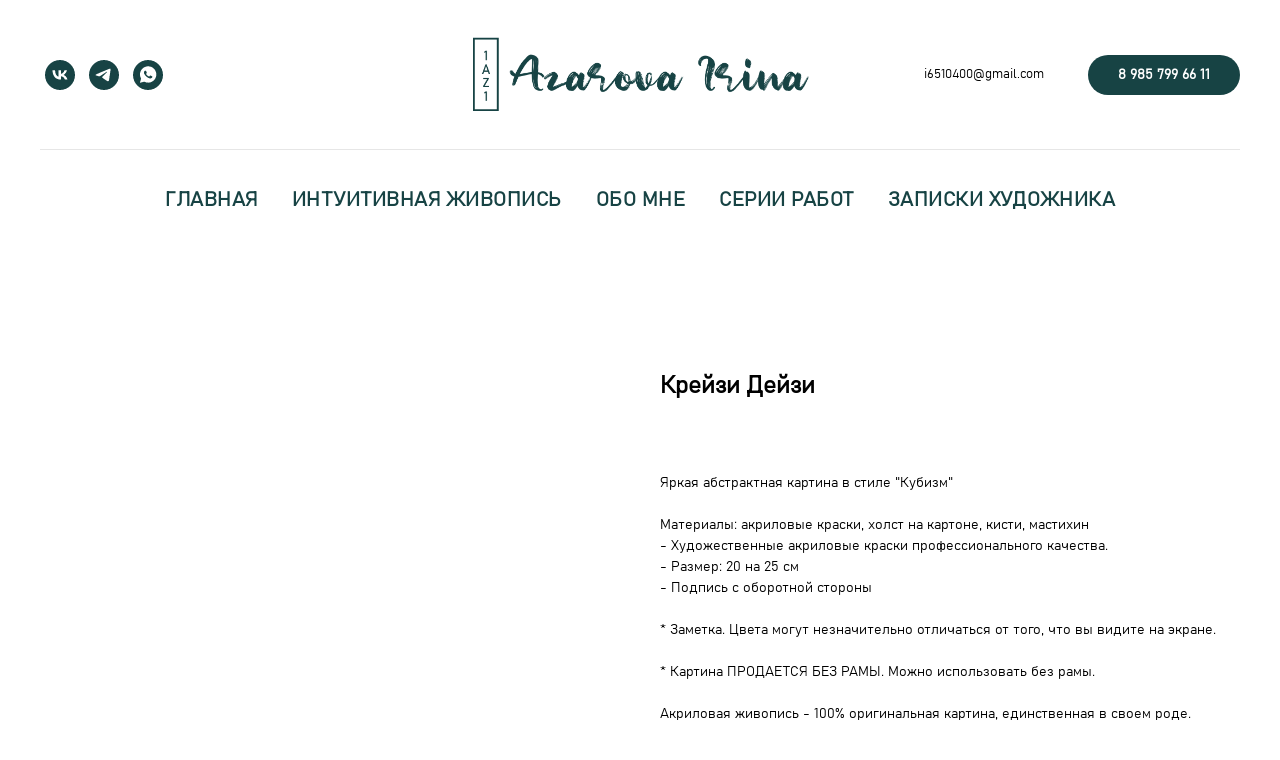

--- FILE ---
content_type: text/plain
request_url: https://www.google-analytics.com/j/collect?v=1&_v=j102&a=1271985321&t=pageview&_s=1&dl=https%3A%2F%2F1az1.ru%2Fcubism%2Ftproduct%2F320628668-737915502541-kreizi-deizi&ul=en-us%40posix&dt=%D0%9A%D1%80%D0%B5%D0%B9%D0%B7%D0%B8%20%D0%94%D0%B5%D0%B9%D0%B7%D0%B8&sr=1280x720&vp=1280x720&_u=IEBAAEABAAAAACAAI~&jid=41220160&gjid=1892253298&cid=705557882.1769056812&tid=UA-177394673-1&_gid=2005928911.1769056812&_r=1&_slc=1&z=1330020420
body_size: -448
content:
2,cG-4YZ426WTQL